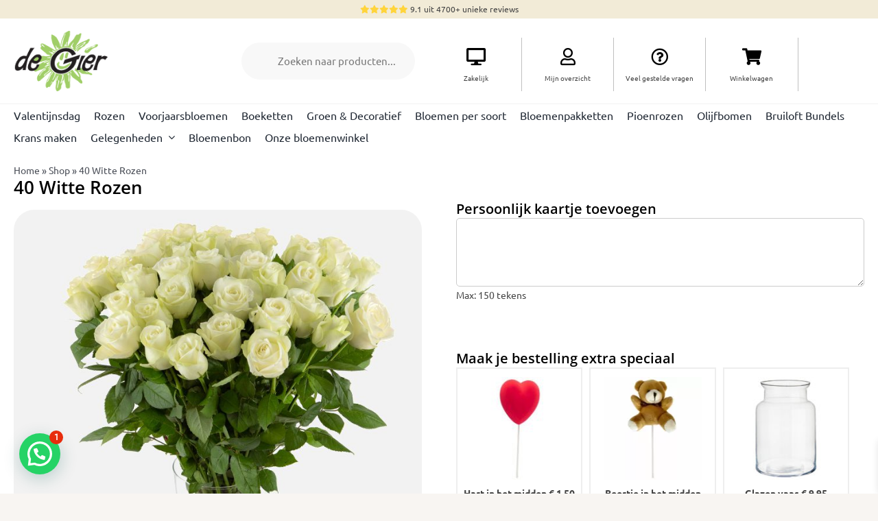

--- FILE ---
content_type: text/css
request_url: https://www.bloemenvandegier.nl/wp-content/cache/wpfc-minified/mp12tnh1/80g9e.css
body_size: 1990
content:
.apcw-item-container a {
text-decoration: none;
}
.apcw-layout-1 a.apcw-img,
.apcw-layout-3 a.apcw-img,
.apcw-layout-4 a.apcw-img {
display: flex;
align-items: center;
justify-content: center;
}
.apcw-item-container .apcw-layout-title-tag,
.apcw-item-container .apcw-product-description {
margin-bottom: 0;
}
.apcw-item-container .apcw-add-cart {
display: inline-block;
background-color: #5068D8;
padding: 10px 20px;
border-radius: 6px;
border: 1px solid #5068D8;
}
.apcw-item-container .apcw-add-cart a {
color: #FFFFFF;
font-weight: 600;
}
.apcw-item-container .apcw-add-cart:hover {
background-color: #5068D800;
border: 1px solid #5068D8;
}
.apcw-item-container .apcw-add-cart:hover a {
color: #5068D8;
}
.apcw-layout-1 .apcw-item-container,
.apcw-layout-2 .apcw-item-container,
.apcw-layout-3 .apcw-item-container,
.apcw-layout-4 .apcw-item-container {
position: relative;
overflow: hidden;
}
.apcw-item-container .apcw-regular-price {
font-size: 18px;
color: #666666;
}
.apcw-item-container .apcw-sale-price,
.apcw-item-container .apcw-price-variation {
font-size: 20px;
color:#5068D8;
}
.apcw-item-container .apcw-star-rating {
overflow: hidden;
position: relative;
height: 1em;
line-height: 1;
font-size: 16px;
width: 5.4em;
font-family: star;
}
.apcw-item-container .apcw-star-rating::before {
content: "sssss";
color: #5068D8;
float: left;
top: 0;
left: 0;
position: absolute;
}
.apcw-item-container .apcw-star-rating span {
overflow: hidden;
float: left;
top: 0;
left: 0;
position: absolute;
padding-top: 1.5em;
color: #5068D8;
}
.apcw-item-container .apcw-star-rating span::before {
content: "SSSSS";
top: 0;
position: absolute; 
left: 0;
}
.apcw-layout-1 .apcw-cat-rate-wrapper,
.apcw-item-container .apcw-tag-rate-wrapper,
.apcw-item-container .apcw-price-rate-wrapper {
justify-content: space-between;
align-items: center;
display: flex;
}
.apcw-item-container .apcw-img img {
display: block;
height: 100%;
width: 100%;
}
.apcw-item-container .apcw-layout-title-tag {
color: #000000;
}
.apcw-layout-4 .apcw-item-container .apcw-product-description {
color: #666666;
}
.apcw-item-container .apcw-category-link,
.apcw-item-container .apcw-category-names,
.apcw-item-container .apcw-tag-link,
.apcw-item-container .apcw-tag-names {
color: #000000;
}  .apcw-layout-1 .apcw-content-container {
background-color: #A8B4EB52;
}
.apcw-layout-1 .apcw-item-container {
border: 1px solid #d9d9d9;
}
.apcw-layout-1 .apcw-layout-img,
.apcw-layout-2 .apcw-layout-img {
overflow: hidden;
}
.apcw-layout-1 .apcw-layout-img img,
.apcw-layout-2 .apcw-layout-img img {
transition: 0.4s all ease-in-out;
width: 100%;
}
.apcw-layout-1 .apcw-item-container:hover img,
.apcw-layout-2 .apcw-item-container:hover img {
transform: scale(1.2);
}
.apcw-layout-1 .apcw-ribbon {
position: absolute;
top: 15px;
right: 15px;
-ms-transform: translateX(30%) translateY(0%) rotate(45deg);
-webkit-transform: translateX(30%) translateY(0%) rotate(45deg);
transform: translateX(30%) translateY(0%) rotate(45deg);
-ms-transform-origin: top left;
-webkit-transform-origin: top left;
transform-origin: top left;
z-index: 10;
background: #5068D8;
text-align: center;
color: #FFFFFF;
}
.apcw-layout-1 .apcw-ribbon::before, .apcw-layout-1  .apcw-ribbon::after {
content: '';
position: absolute;
top: 0;
margin: 0 -1px;
width: 200px;
height: 100%;
background: inherit;
min-width: 55px
}
.apcw-layout-1 .apcw-ribbon::before {
right: 100%
}
.apcw-layout-1 .apcw-ribbon::after {
left: 100%
} .apcw-layout-2 {
position: relative;
}
.apcw-layout-2 .apcw-img {
display: block;
width: 100%;
height: auto;
}
.apcw-layout-2 .apcw-layout-img img,
.apcw-layout-4 .apcw-layout-img img {
width: 100%;
}
.apcw-layout-2 .apcw_overlay {
position: absolute;
bottom: 0;
left: 0;
right: 0;
background-color: rgba(255, 255, 255, .15);  
backdrop-filter: blur(5px);
overflow: hidden;
width: 100%;
height: 0;
transition: .5s ease;
}
.apcw-layout-2 .apcw-item-container:hover .apcw_overlay {
height: 80%;
}
.apcw-layout-2 .apcw-item-container {
position: relative;
}
.apcw-layout-2 .apcw-label {
width: 150px;
height: 150px;
overflow: hidden;
position: absolute;
top: -10px;
right: -10px;
z-index: 10;
}
.apcw-layout-2 .apcw-ribbon {
left: -20px;
top: 30px;
-webkit-transform: rotate(45deg);
-ms-transform: rotate(45deg);
transform: rotate(45deg);
position: absolute;
display: block;
width: 225px;
padding: 5px 0;
background-color: #5068D8;
color: #fff;
text-align: center;
z-index: 99;
}
.apcw-layout-2 .apcw-label::before {
top: 0;
left: 21px;
border-top-color: transparent;
border-right-color: transparent;
position: absolute;
z-index: 99;
content: '';
display: block;
border: 5px solid #5068D8;
box-sizing: content-box;
opacity: 0.8;
}
.apcw-layout-2 .apcw-label::after {
bottom: 22.5px;
right: 0;
border-top-color: transparent;
border-right-color: transparent;
position: absolute;
z-index: 10;
content: '';
display: block;
border: 5px solid #5068D8;
opacity: 0.8;
}
.apcw-layout-2 .apcw-content-container {
display: flex;
justify-content: center;
align-content: center;
flex-direction: column;
} .apcw-layout-3 .apcw-price-rate-wrapper {
display: flex;
justify-content: space-between;
align-items: center;
}
.apcw-layout-3 .apcw-item-container {
border: 1px solid #d9d9d9;
box-shadow: 0 16px 32px 0 rgba(7, 28, 31, 0.2);
}
.apcw-layout-3 .apcw-content-container {
background-color: #A8B4EB52;
}
.apcw-layout-3 .apcw-item-container:hover {
box-shadow: 0 16px 32px 0 rgba(7, 28, 31, 0.5);
transition: 0.4s all ease-in-out;
}
.apcw-layout-3 .apcw-item-container .apcw-layout-img {
position: relative;
}
.apcw-layout-3 .apcw-item-container:hover .apcw-layout-img:after {
content: "";
position: absolute;
background: rgba(0, 0, 0, 0.3);
top: 0;
left: 0;
width: 100%;
height: 100%;
display: block;
transition: 0.8s all ease-in;
} 
.apcw-layout-3 .apcw-item-container {
position: relative;
}
.apcw-layout-3 .apcw-content-container {
margin-top: -15px;
}
.apcw-layout-3 .apcw-item-container .apcw-add-cart {
position: absolute;
top: 0;
right: 15px;
-webkit-transition: .5s;
transition: 0.3s all linear 0s;
opacity: 0;
}   
.apcw-layout-3 .apcw-item-container:hover .apcw-add-cart {
position: absolute;
top: 0;
right: 15px;
opacity: 1;
transform: translateY(20px);
}
.apcw-layout-3 .apcw-label {
position: relative;
}
.apcw-layout-3 .apcw-ribbon {
display: inline-block;
padding: 5px 15px;
position: absolute;
left: 0px;
top: -18px;
text-align: center;
white-space: nowrap;
background-color: #5068D8;
color: #FFFFFF;
z-index: 9;
}
.apcw-layout-3 .apcw-ribbon:before {
display: inline-block;
content: "";
position: absolute;
right: -14px;
top: 0;
border: 9px solid transparent;
border-width: 17px 8px;
border-left-color: #5068D8;
height: 100%;
}
.apcw-layout-3 .apcw-ribbon:before {
border-color: #5068D8;
border-right-color: transparent!important;
right: -13px;
}
.apcw-layout-3 .apcw-cat-rate-wrapper{
display: flex;
justify-content: end;
} .apcw-layout-4 .apcw-item-container {
border: 2px solid #d9d9d9;
position: relative;
}
.apcw-layout-4 .apcw-layout-img {
width: 100%;
height: 100%;
}
.apcw-layout-4 .apcw-content-container {
position: absolute;
top: 0;
bottom: 0;
left: 0;
right: 0;
height: 100%;
width: 100%;
opacity: 0;
transition: .5s ease;
background-color: #e3e7f9;
background: linear-gradient(90.59deg, #5068D8 0.51%, #9F67C3 99.57%);
}
.apcw-layout-4 .apcw-item-container:hover .apcw-content-container {
opacity: 1;
}
.apcw-layout-4 .apcw-content-container {
display: flex;
justify-content: center;
flex-direction: column;
}
.apcw-layout-4 .apcw-item-container:hover {
box-shadow: 0 16px 32px 0 rgba(7, 28, 31, 0.2);
transition: 0.4s all ease-in-out;
}
.apcw-layout-4 .apcw-label {
position: absolute;
top: 0;
left: 0;
}
.apcw-layout-4 .apcw-label:after {
position: absolute;
content: "";
right: 0;
width: 0;
height: 0;
border-left: 45px solid transparent;
border-right: 45px solid transparent;
border-top: 10px solid #5068D8;
}
.apcw-layout-4 .apcw-ribbon {
position: relative;
display: block;
text-align: center;
background: #5068D8 ;
font-size: 14px;
line-height: 1;
padding: 12px 8px;
width: 90px;
color: #FFFFFF;
}
.apcw-layout-4 .apcw-ribbon:before, .apcw-layout-4  .apcw-ribbon:after {
position: absolute;
content: "";
}
.apcw-layout-4 .apcw-item-container .apcw-layout-title-tag,
.apcw-layout-4 .apcw-item-container .apcw-product-description {
color: #FFFFFF;
}
.apcw-layout-4 .apcw-item-container .apcw-add-cart {
display: inline-block;
background-color: #FFFFFF;
padding: 10px 20px;
border-radius: 6px;
color: #5068D8;
border: 1px solid #FFFFFF;
}
.apcw-layout-4 .apcw-item-container .apcw-add-cart a {
color: #5068D8;
font-weight: 600;
}
.apcw-layout-4 .apcw-item-container .apcw-add-cart:hover {
background-color: #5068D800;
border: 1px solid #FFFFFF;
}
.apcw-layout-4 .apcw-item-container .apcw-add-cart:hover a,
.apcw-layout-4 .apcw-item-container .apcw-star-rating::before,
.apcw-layout-4 .apcw-item-container .apcw-star-rating span,
.apcw-layout-4 .apcw-item-container .apcw-regular-price,
.apcw-layout-4 .apcw-item-container .apcw-sale-price,
.apcw-layout-4 .apcw-item-container .apcw-price-variation,
.apcw-layout-4 .apcw-item-container .apcw-category-link,
.apcw-layout-4 .apcw-item-container .apcw-category-names,
.apcw-layout-4 .apcw-item-container .apcw-tag-link,
.apcw-layout-4 .apcw-item-container .apcw-tag-names  {
color: #FFFFFF;
} .apcw-layout-5 {
background-color: transparent;
width: 100%;
height: 353px;
perspective: 1000px;
}
.apcw-layout-5.apcw-layout-slider.slick-slide {
height: 325px;
}
.apcw-layout-5 .apcw-item-container {
position: relative;
width: 100%;
height: 100%;
text-align: center;
transition: transform 0.8s;
transform-style: preserve-3d;
}
.apcw-layout-5:hover .apcw-item-container {
transform: rotateY(180deg);
}
.apcw-layout-5 .apcw-flip-front, .apcw-layout-5 .apcw-flip-back {
position: absolute;
width: 100%;
height: 100%;
-webkit-backface-visibility: hidden;
backface-visibility: hidden;
}
.apcw-layout-5 .apcw-flip-front {
background-color: #CCD2EF;
}
.apcw-layout-5 .apcw-flip-back {
background-color: #CCD2EF;
transform: rotateY(180deg);
}
.apcw-layout-5 .apcw-label {
background: none !important;
position: absolute;
top: 15px;
right: 15px;
}
.apcw-layout-5 .apcw-ribbon {
position: relative;
text-align: center;
padding: 5px 15px;
border-radius: 25px;
box-shadow: 0 4px 32px 0 rgba(7, 28, 31, 0.3);
background-color: #5068D8;
color: #FFFFFF;
}
.apcw-layout-5 .apcw-content-container {
display: flex;
align-content: center;
flex-direction: column;
justify-content: center;
}
.apcw-layout-5 .apcw-item-container .apcw-layout-img {
height: 100%;
object-fit: cover;
} .apcw-product-carousel{
width: 95%;
margin: 0 auto 50px auto;
}
.apcw-product-carousel .apcw-layout-slider{
margin: 15px 15px 30px 15px;
}
.apcw-product-carousel .slick-dots {
position: absolute;
bottom: -15px !important;
display: block;
width: 100%;
padding: 0;
margin: 0;
list-style: none;
text-align: center;
}
.apcw-product-carousel .slick-dots [type="button"]:focus-visible, .apcw-product-carousel .slick-dots [type="reset"]:focus-visible, .apcw-product-carousel .slick-dots [type="submit"]:focus-visible, .apcw-product-carousel .slick-dots button:focus-visible,
[type=button]:focus, [type=submit]:focus, button:focus {
outline: 0 !important;
}
.apcw-product-carousel .slick-dots [type="button"]:focus, .apcw-product-carousel .slick-dots [type="button"]:hover, .apcw-product-carousel .slick-dots [type="submit"]:focus, .apcw-product-carousel .slick-dots [type="submit"]:hover, .apcw-product-carousel .slick-dots button:focus, .apcw-product-carousel .slick-dots button:hover {
color: #ffff !important;
background: none !important;
text-decoration: none;
}
.apcw-product-carousel .slick-prev:before, .apcw-product-carousel .slick-next:before {
font-size: 0 !important;
color: transparent !important;
}
.apcw-product-carousel [type=button], .apcw-product-carousel [type=submit], .apcw-product-carousel button {
color: #000 !important;
background-color: transparent;
border: 0 !important;
padding: 0 !important;
border-radius: 0 !important;
}
.apcw-product-carousel [type=button]:focus, .apcw-product-carousel [type=button]:hover, .apcw-product-carousel [type=submit]:focus, .apcw-product-carousel [type=submit]:hover, .apcw-product-carousel button:focus, .apcw-product-carousel button:hover {
background: none !important;
text-decoration: none;
}
.apcw-product-carousel .slick-prev, .apcw-product-carousel .slick-next {
top: 45% !important;
} .carousel-layout-1 .slick-dots li button::before,
.carousel-layout-1 .slick-dots li.slick-active button::before {
font-size: 50px;
width: 20px;
height: 20px;
content: '-'!important;
opacity: 1;
color: rgb(119, 109, 109);
top: -5px !important;
}
.carousel-layout-1 .slick-dots li.slick-active button::before {
color: #5068D8;
} .carousel-layout-2 .slick-dots li button::before {
font-family: "Font Awesome 5 Free";
display: inline-block;
font-weight: 600;
opacity: 1;
content: "\f192" !important;
font-size: 14px;
color: rgb(119, 109, 109);
}
.carousel-layout-2 .slick-dots li.slick-active button::before {
opacity: 1;
color: #5068D8;
} .carousel-layout-3 .slick-dots li button::before {
font-size: 50px;
width: 20px;
height: 8px;
content: '' !important;
opacity: 1;
border: 2px solid rgb(119, 109, 109);
background-color: #ffffff;
}
.carousel-layout-3 .slick-dots li.slick-active button::before {
border: 2px dashed rgb(119, 109, 109);
background-color: #ffffff;
} .carousel-layout-4 .slick-dots li button::before {
width: 12px;
height: 12px;
content: '' !important;
opacity: 1;
border: 2px solid #5068D8;
background-color: #ffffff;
border-radius: 50%;
}
.carousel-layout-4 .slick-dots li.slick-active button::before {
border: 2px solid rgb(119, 109, 109);
background-color: #5068D8;
} .carousel-layout-5 .slick-dots li button::before {
width: 15px;
height: 15px;
content: '' !important;
opacity: 1;
border-radius: 0;
background-color: rgb(119, 109, 109);
clip-path: polygon(75% 0%, 100% 50%, 75% 100%, 0% 100%, 25% 50%, 0% 0%);
}
.carousel-layout-5 .slick-dots li.slick-active button::before {
background-color: #5068D8;
}
@media screen and (max-width: 767px) {
.apcw-product-carousel .apcw-layout-slider {
margin:0 10px 30px 10px;
}
.apcw-product-carousel {
width: 95%;
}
.apcw-product-carousel .slick-prev {
left: -15px !important;
}
.apcw-product-carousel .slick-next {
right: -15px !important;
}
}
@media screen and (max-width: 425px) {
.apcw-product-carousel .apcw-layout-slider {
margin: 0 5px 50px;
}
.apcw-product-carousel{
width: 85%;
}
.apcw-product-carousel .slick-prev {
left: -20px !important;
}
.apcw-product-carousel .slick-next {
right: -20px !important;
}
.apcw-product-carousel .slick-dots li {
margin: 0 2px !important;
}
}

--- FILE ---
content_type: application/x-javascript
request_url: https://www.bloemenvandegier.nl/wp-content/plugins/_de-gier-dashboard/public/js/de-gier-dashboard-public.js?20260113140214&ver=1.0.0
body_size: -309
content:
(function( $ ) {
	'use strict';

	$(document).on('change', '.checkbox', function() {
		console.log("picked")
	})

})( jQuery );
